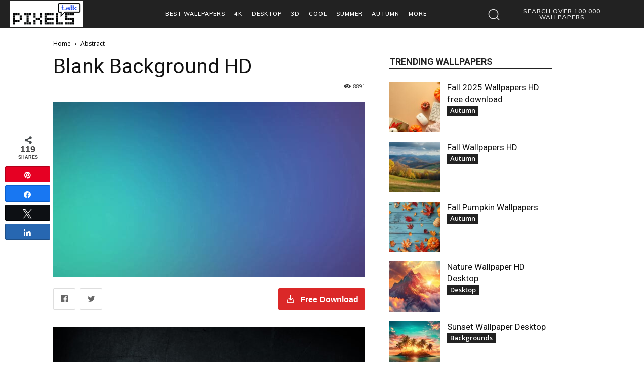

--- FILE ---
content_type: text/html; charset=UTF-8
request_url: https://www.pixelstalk.net/wp-admin/admin-ajax.php?td_theme_name=Newspaper&v=12.6.8
body_size: -159
content:
{"109926":8891}

--- FILE ---
content_type: text/html; charset=utf-8
request_url: https://www.google.com/recaptcha/api2/aframe
body_size: 268
content:
<!DOCTYPE HTML><html><head><meta http-equiv="content-type" content="text/html; charset=UTF-8"></head><body><script nonce="MI7Rs9SRweB1mXZW1o617Q">/** Anti-fraud and anti-abuse applications only. See google.com/recaptcha */ try{var clients={'sodar':'https://pagead2.googlesyndication.com/pagead/sodar?'};window.addEventListener("message",function(a){try{if(a.source===window.parent){var b=JSON.parse(a.data);var c=clients[b['id']];if(c){var d=document.createElement('img');d.src=c+b['params']+'&rc='+(localStorage.getItem("rc::a")?sessionStorage.getItem("rc::b"):"");window.document.body.appendChild(d);sessionStorage.setItem("rc::e",parseInt(sessionStorage.getItem("rc::e")||0)+1);localStorage.setItem("rc::h",'1763660180450');}}}catch(b){}});window.parent.postMessage("_grecaptcha_ready", "*");}catch(b){}</script></body></html>

--- FILE ---
content_type: application/javascript; charset=utf-8
request_url: https://www.pixelstalk.net/wp-content/plugins/lnh_img_download_option/script.js?ver=1.6.5
body_size: 1503
content:
jQuery(document).ready(function($) {

    if (typeof lnhDownloadParams === 'undefined') {
        console.error('LNH Download Params not found.');
        return;
    }

    var time_wait = lnhDownloadParams.time_wait;
    var ad_code_html = lnhDownloadParams.ad_code;
    var imageLinks = $(lnhDownloadParams.image_selector).has('img');
    var currentImageUrl = ''; 

    if (imageLinks.length === 0 || !ad_code_html) {
        return; 
    }

    $.fn.timedDisable = function(time) {
        var seconds = Math.ceil(time);
        var originalText = "Download full resolution";
        return this.each(function() {
            var disabledElem = $(this);
            disabledElem.addClass('disabled').attr('disabled', 'disabled').text(originalText + ' (' + seconds + ')');
            var interval = setInterval(function() {
                seconds--;
                disabledElem.text(originalText + ' (' + seconds + ')');
                if (seconds <= 0) {
                    clearInterval(interval);
                    disabledElem.removeClass('disabled').removeAttr('disabled').text(originalText);
                }
            }, 1000);
            $('#myModal').one('hidden.bs.modal', function() {
                clearInterval(interval);
                disabledElem.text(originalText).addClass('disabled');
            });
        });
    };

    imageLinks.each(function() {
        var imageLink = $(this);
        var imageUrl = imageLink.attr('href');

        var downloadButtonPanel = `
            <div class="flexbox_item bottom_panel" style="width: 100%; margin: 0 auto;">
                <div class="flexbox">
                    <div style="width: 100%; text-align: left;">
                        <a rel="nofollow" href="https://www.facebook.com/sharer.php?u=${encodeURIComponent(location.href)}" title="Share to Facebook" target="_blank" class="ui icon basic button" style="margin-right: 5px"><i class="facebook icon"></i></a>
                        <a rel="nofollow" href="https://twitter.com/share?url=${encodeURIComponent(location.href)}" title="Share to Twitter" target="_blank" class="ui icon basic button" style="margin-right: 5px"><i class="twitter icon"></i></a>
                    </div>
                    <div style="flex-shrink: 0; text-align: end; align-self: flex-end">
                        <a data-toggle="modal" data-target="#myModal" class="ui small red button download_button ads_popup" href="#">
                            <span class="ui inverted"><i class="download_icon icon"></i><span class="download_text">Free Download</span></span>
                        </a>
                    </div>
                </div>
            </div>`;
        imageLink.after(downloadButtonPanel);
        
        var newDownloadButton = imageLink.next('.bottom_panel').find('[data-toggle="modal"]');

        newDownloadButton.on('click', function(e) {
            e.preventDefault();
            currentImageUrl = imageUrl;
        });

        imageLink.on("click contextmenu", function(e) {
            e.preventDefault();
            currentImageUrl = imageUrl;
            $('#myModal').modal('show');
            return false;
        });
    });
    
    // Sự kiện này chạy KHI POPUP BẮT ĐẦU HIỆN
    $('#myModal').on('show.bs.modal', function () {
        // Chuẩn bị các thứ không cần chờ popup hiện xong
        $("#btnContinue").attr("href", currentImageUrl);
        $('#btnContinue').timedDisable(time_wait);
    });

    // Sự kiện này chạy KHI POPUP ĐÃ HIỆN RA HOÀN TOÀN
    $('#myModal').on('shown.bs.modal', function () {
        // Bây giờ container quảng cáo đã có kích thước thật, ta mới gọi quảng cáo
        var adContainer = $('#dialog_ad');
        var uniqueId = new Date().getTime();
        var adCodeWithUniqueId = ad_code_html.replace(
            '<ins class="adsbygoogle"',
            '<ins id="ad-slot-' + uniqueId + '" class="adsbygoogle"'
        );

        adContainer.empty().html(adCodeWithUniqueId);

        if (window.adsbygoogle) {
            try {
                (adsbygoogle = window.adsbygoogle || []).push({});
            } catch (e) {
                console.error("AdSense Push Error:", e);
            }
        }
    });

    // Sự kiện này chạy KHI POPUP ĐÃ ĐÓNG HOÀN TOÀN
    $('#myModal').on('hidden.bs.modal', function() {
        $("#btnContinue").addClass("disabled").attr('href', '#');
        $("#dialog_ad").empty();
        currentImageUrl = '';
    });
});

--- FILE ---
content_type: application/javascript; charset=utf-8
request_url: https://fundingchoicesmessages.google.com/f/AGSKWxWN5NomrjDUFuZUGoZrqM3KIDYyCEgkYx_0aA6seowIV4PVypnnv40ibY-SDSyUHlNDCyedrgFLKXLhCaTlFxU8vKclVMqmP_o9nDxRMdP66Gwk32V789UoV3JCjxBEgaOshO2lqAT45ZLosZkOyIhX8QLyzpSLDM22Mk6Im08ev2god7394v13UxAV/_/customadsense._adverts.js/Ads/Biz_/lazy-ads./ads/sky_
body_size: -1294
content:
window['3e4796be-bacb-42bf-8752-cec29177a927'] = true;